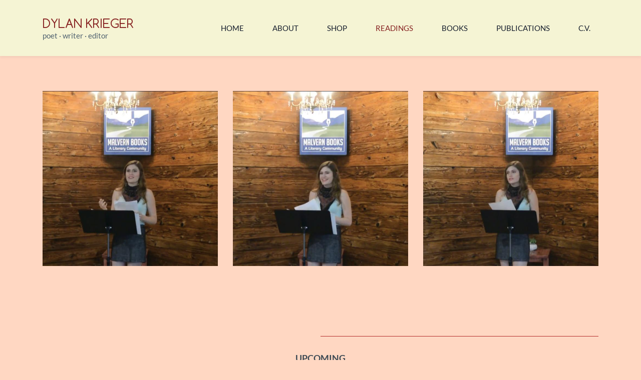

--- FILE ---
content_type: text/html;charset=UTF-8
request_url: https://www.dylankrieger.com/readings
body_size: 6569
content:
<!doctype html><html lang="en-US" dir="ltr" data-nojs><head><title>Featured Readings</title><meta name="viewport" content="width=device-width, initial-scale=1.0, shrink-to-fit=no"><meta http-equiv="Content-Type" content="text/html; charset=utf-8"/><meta name="generator" content="Zoho Sites 2.0, https://zoho.com/sites"/><link rel="icon" href="/favicon.png"/><link rel="canonical" href="https://www.dylankrieger.com/readings"/><meta name="twitter:card" content="summary"><meta name="twitter:url" content="https://www.dylankrieger.com/readings"><meta name="twitter:title" content="Featured Readings"><meta name="twitter:description" content="Dylan Krieger Featured Readings"><meta property="og:type" content="website"><meta property="og:url" content="https://www.dylankrieger.com/readings"><meta property="og:title" content="Featured Readings"><meta property="og:description" content="Dylan Krieger Featured Readings"><meta name="keywords" content="Dylan, Dylan Krieger, Krieger, Featured, Readings, Featured Readings, Poetry, contemporary poetry, AWP, New Orelans, So and So, coldcuts, smoking glue gun, LSU, MFA"/><meta name="description" content="Dylan Krieger Featured Readings"/><link href="https://www.dylankrieger.com/readings" rel="alternate" hreflang="x-default"><link href="/css/zsite-core.css" rel="preload" type="text/css" as="style"><link href="/css/zsite-core.css" rel="stylesheet" type="text/css"><link rel="preconnect" href="//img.zohostatic.com"><link rel="preconnect" href="//static.zohocdn.com"><link href="/template/99f56faffec242e9b101d0cee7c14b4f/stylesheets/style.css" rel="preload" type="text/css" as="style"><link href="/template/99f56faffec242e9b101d0cee7c14b4f/stylesheets/style.css" rel="stylesheet" type="text/css"><link href="/template/99f56faffec242e9b101d0cee7c14b4f/stylesheets/sub-style.css" rel="preload" type="text/css" as="style"><link href="/template/99f56faffec242e9b101d0cee7c14b4f/stylesheets/sub-style.css" rel="stylesheet" type="text/css"><link rel="preload" type="text/css" href="//webfonts.zoho.com/css?family=Comfortaa:300,400,700/Lato:300,400,700&amp;display=swap" as="style"><link rel="stylesheet" type="text/css" href="//webfonts.zoho.com/css?family=Comfortaa:300,400,700/Lato:300,400,700&amp;display=swap"><link href="/zs-customcss.css" rel="preload" type="text/css" as="style"><link href="/zs-customcss.css" rel="stylesheet" type="text/css"><script>document.documentElement.removeAttribute('data-nojs');</script><script>window.zs_content_format="0";window.zs_resource_url = "/readings";window.isDefaultLogo = "true";window.zs_site_resource_id = "1446935000000002005";</script><script>window.is_portal_site="false";</script><script src="/zs-lang_en_US.js" defer></script><script src="/js/zsite-core.js" defer></script><script src="/template/99f56faffec242e9b101d0cee7c14b4f/js/header.js" defer></script><script src="/template/99f56faffec242e9b101d0cee7c14b4f/js/eventhandler.js" defer></script><script src="/template/99f56faffec242e9b101d0cee7c14b4f/js/megamenu.js" defer></script><script src="/template/99f56faffec242e9b101d0cee7c14b4f/js/language-list.js" defer></script><script>window.zs_data_center="USA";</script><script>window.stand_alone_path="";</script><script>window.zs_rendering_mode="live";</script><script>window.is_social_share_enabled="false";</script><script src="https://zsites.nimbuspop.com/IDC/js/browser_compatibility.js" defer></script><script>window.zs_resource_id = "1446935000000002244";window.zs_resource_type = "1";window.zs_site_resource_path = "";window.zs_resource_full_path = "/readings";window.zs_site_resource_id = "1446935000000002005";window.zs_resource_contentstate = "2";window.zs_page_reviewer =  null;</script></head><body data-zs-home="true" data-zs-subsite="" data-zs-display-mode="default"><a href="#thememaincontent" class="theme-skip-to-needed-content">Skip to main content</a><div data-headercontainer="zptheme-data-headercontainer" class="zpheader-style-01 theme-mobile-header-style-01" data-headercontainer="zptheme-data-headercontainer" data-zs-mobile-headerstyle="01" class="zpheader-style-01 theme-mobile-header-style-01"><div class="theme-header-topbar theme-hide-res-topbar " data-dark-part-applied="false" data-theme-topbar="zptheme-topbar"><div class="zpcontainer"></div>
</div><div data-megamenu-content-container class="theme-header " data-header="none" data-dark-part-applied="false" data-banner-base-header="theme-banner-base-header"><div class="zpcontainer"><div data-zs-branding class="theme-branding-info " data-theme-branding-info="zptheme-branding-info"><div class="theme-site-name-caption "><div data-zs-sitename class="theme-site-name "> DYLAN KRIEGER </div>
<div data-zs-sitecaption class="theme-site-caption theme-disable-sitecaption-mobile"> poet · writer · editor </div>
</div></div><div class="theme-navigation-and-icons"><div class="theme-menu-area" data-zp-nonresponsive-container="mymenu1"><div class="theme-menu " data-nav-menu-icon-width=15 data-nav-menu-icon-height=15 data-sub-menu-icon-height=15 data-sub-menu-icon-width=15 data-mega-menu-icon-width=15 data-mega-menu-icon-height=15 data-non-res-menu="zptheme-menu-non-res" data-zp-theme-menu="id: mymenu1 ;active: theme-menu-selected; maxitem:5;position: theme-sub-menu-position-change; orientation: horizontal; submenu: theme-sub-menu; moretext: More; nonresponsive-icon-el: theme-non-responsive-menu; responsive-icon-el: theme-responsive-menu; burger-close-icon: theme-close-icon; animate-open: theme-toggle-animate; animate-close: theme-toggle-animate-end;open-icon: theme-submenu-down-arrow; close-icon: theme-submenu-up-arrow; root-icon: theme-submenu-down-arrow; subtree-icon: theme-submenu-right-arrow;" role="navigation"><ul data-zs-menu-container><li><a href="/" target="_self"><span class="theme-menu-content "><span class="theme-menu-name" data-theme-menu-name="HOME">HOME</span></span></a></li><li><a href="/contact" target="_self"><span class="theme-menu-content "><span class="theme-menu-name" data-theme-menu-name="ABOUT">ABOUT</span></span></a></li><li><a href="https://dylankriegerpoetry.bigcartel.com/" target="_blank"><span class="theme-menu-content "><span class="theme-menu-name" data-theme-menu-name="SHOP">SHOP</span></span></a></li><li><a href="/readings" target="_self"><span class="theme-menu-content "><span class="theme-menu-name" data-theme-menu-name="READINGS">READINGS</span></span></a></li><li data-zp-more-menu="mymenu1"><a href="javascript:;" target="_self" data-theme-accessible-submenu aria-haspopup="true" aria-label="More menu has sub menu" aria-expanded="false"><span class="theme-menu-content "><span class="theme-menu-name" data-theme-menu-name="More">More</span></span><span class="theme-sub-li-menu theme-non-responsive-menu theme-submenu-down-arrow"></span><span class="theme-sub-li-menu theme-responsive-menu theme-submenu-down-arrow"></span></a><ul class="theme-sub-menu" data-zs-submenu-container style="display:none;"><li><a href="/book-projects" target="_self"><span class="theme-menu-content "><span class="theme-menu-name" data-theme-menu-name="BOOKS">BOOKS</span></span></a></li><li><a href="/poetry" target="_self"><span class="theme-menu-content "><span class="theme-menu-name" data-theme-menu-name="PUBLICATIONS">PUBLICATIONS</span></span></a></li><li><a href="/c-v" target="_self"><span class="theme-menu-content "><span class="theme-menu-name" data-theme-menu-name="C.V.">C.V.</span></span></a></li></ul></li></ul><div data-zp-submenu-icon="mymenu1" style="display:none;"><span class="theme-sub-li-menu theme-non-responsive-menu"></span><span class="theme-sub-li-menu theme-responsive-menu theme-submenu-down-arrow"></span></div>
</div></div></div></div><div data-zs-responsive-menu-area class="theme-responsive-menu-area theme-navigation-and-icons zpcontainer"><div class="theme-responsive-menu-container" data-zp-burger-clickable-area="mymenu1"><span class="theme-burger-icon" data-zp-theme-burger-icon="mymenu1"></span></div>
<div class="theme-responsive-menu theme-menu-area" data-zp-responsive-container="mymenu1"></div>
</div></div></div><div data-theme-content-container="theme-content-container" class="theme-content-area "><div class="theme-content-container"><div class="theme-content-area-inner"><div class="zpcontent-container page-container "><div data-element-id="elm_os1kqejxSJWKeNxpyQ6J1A" data-element-type="section" class="zpsection zpdefault-section zpdefault-section-bg "><style type="text/css"></style><div class="zpcontainer-fluid zpcontainer"><div data-element-id="elm_vpUBgONZQIO7f3XCqjvHbg" data-element-type="row" class="zprow zprow-container zpalign-items- zpjustify-content- " data-equal-column=""><style type="text/css"></style><div data-element-id="elm_ssRZByuxQQyvlCfgW9V0GQ" data-element-type="column" class="zpelem-col zpcol-12 zpcol-md-4 zpcol-sm-12 zpalign-self- zpdefault-section zpdefault-section-bg "><style type="text/css"></style><div data-element-id="elm_3YnTJlZgTEKorRCPzlxyQA" data-element-type="image" class="zpelement zpelem-image "><style> @media (min-width: 992px) { [data-element-id="elm_3YnTJlZgTEKorRCPzlxyQA"] .zpimage-container figure img { width: 350px ; height: 350.00px ; } } @media (max-width: 991px) and (min-width: 768px) { [data-element-id="elm_3YnTJlZgTEKorRCPzlxyQA"] .zpimage-container figure img { width:723px ; height:723.00px ; } } @media (max-width: 767px) { [data-element-id="elm_3YnTJlZgTEKorRCPzlxyQA"] .zpimage-container figure img { width:415px ; height:415.00px ; } } </style><div data-caption-color="" data-size-tablet="" data-size-mobile="" data-align="" data-tablet-image-separate="" data-mobile-image-separate="" class="zpimage-container zpimage-align- zpimage-size-fit zpimage-tablet-fallback-fit zpimage-mobile-fallback-fit hb-lightbox " data-lightbox-options="
                type:fullscreen,
                theme:dark"><figure role="none" class="zpimage-data-ref"><span class="zpimage-anchor" role="link" tabindex="0" aria-label="Open Lightbox" style="cursor:pointer;"><picture><img class="zpimage zpimage-style-none zpimage-space-none " src="/files/malvern%201.jpg" width="415" height="415.00" loading="lazy" size="fit" data-lightbox="true"/></picture></span><figcaption class="zpimage-caption zpimage-caption-align-center"><span class="zpimage-caption-content"></span></figcaption></figure></div>
</div></div><div data-element-id="elm_OlWCfVnARA-mLhJOcVP8Tg" data-element-type="column" class="zpelem-col zpcol-12 zpcol-md-4 zpcol-sm-12 zpalign-self- zpdefault-section zpdefault-section-bg "><style type="text/css"></style><div data-element-id="elm_HUZF2837Sf-jPfkH006_xw" data-element-type="image" class="zpelement zpelem-image "><style> @media (min-width: 992px) { [data-element-id="elm_HUZF2837Sf-jPfkH006_xw"] .zpimage-container figure img { width: 350px ; height: 350.00px ; } } @media (max-width: 991px) and (min-width: 768px) { [data-element-id="elm_HUZF2837Sf-jPfkH006_xw"] .zpimage-container figure img { width:723px ; height:723.00px ; } } @media (max-width: 767px) { [data-element-id="elm_HUZF2837Sf-jPfkH006_xw"] .zpimage-container figure img { width:415px ; height:415.00px ; } } </style><div data-caption-color="" data-size-tablet="" data-size-mobile="" data-align="" data-tablet-image-separate="" data-mobile-image-separate="" class="zpimage-container zpimage-align- zpimage-size-fit zpimage-tablet-fallback-fit zpimage-mobile-fallback-fit hb-lightbox " data-lightbox-options="
                type:fullscreen,
                theme:dark"><figure role="none" class="zpimage-data-ref"><span class="zpimage-anchor" role="link" tabindex="0" aria-label="Open Lightbox" style="cursor:pointer;"><picture><img class="zpimage zpimage-style-none zpimage-space-none " src="/files/malvern%202.jpg" width="415" height="415.00" loading="lazy" size="fit" data-lightbox="true"/></picture></span><figcaption class="zpimage-caption zpimage-caption-align-center"><span class="zpimage-caption-content"></span></figcaption></figure></div>
</div></div><div data-element-id="elm_GdcFFoSIQeyVXDkGBzlLVg" data-element-type="column" class="zpelem-col zpcol-12 zpcol-md-4 zpcol-sm-12 zpalign-self- zpdefault-section zpdefault-section-bg "><style type="text/css"></style><div data-element-id="elm_Zc9SgnxiTRuaX7MDB9Tt6g" data-element-type="image" class="zpelement zpelem-image "><style> @media (min-width: 992px) { [data-element-id="elm_Zc9SgnxiTRuaX7MDB9Tt6g"] .zpimage-container figure img { width: 350px ; height: 350.00px ; } } @media (max-width: 991px) and (min-width: 768px) { [data-element-id="elm_Zc9SgnxiTRuaX7MDB9Tt6g"] .zpimage-container figure img { width:723px ; height:723.00px ; } } @media (max-width: 767px) { [data-element-id="elm_Zc9SgnxiTRuaX7MDB9Tt6g"] .zpimage-container figure img { width:415px ; height:415.00px ; } } </style><div data-caption-color="" data-size-tablet="" data-size-mobile="" data-align="" data-tablet-image-separate="" data-mobile-image-separate="" class="zpimage-container zpimage-align- zpimage-size-fit zpimage-tablet-fallback-fit zpimage-mobile-fallback-fit hb-lightbox " data-lightbox-options="
                type:fullscreen,
                theme:dark"><figure role="none" class="zpimage-data-ref"><span class="zpimage-anchor" role="link" tabindex="0" aria-label="Open Lightbox" style="cursor:pointer;"><picture><img class="zpimage zpimage-style-none zpimage-space-none " src="/files/malvern%203.jpg" width="415" height="415.00" loading="lazy" size="fit" data-lightbox="true"/></picture></span><figcaption class="zpimage-caption zpimage-caption-align-center"><span class="zpimage-caption-content"></span></figcaption></figure></div>
</div></div></div></div></div><div data-element-id="elm_KWqkf_kWRbSCp5urJT0-Nw" data-element-type="section" class="zpsection zpdefault-section zpdefault-section-bg "><style type="text/css"></style><div class="zpcontainer-fluid zpcontainer"><div data-element-id="elm_qKKrCDp5R86-T_7dXgIx6A" data-element-type="row" class="zprow zprow-container zpalign-items- zpjustify-content- " data-equal-column=""><style type="text/css"></style><div data-element-id="elm_VI1uxdCDQ6GxLjwjV9OnDA" data-element-type="column" class="zpelem-col zpcol-12 zpcol-md-12 zpcol-sm-12 zpalign-self- zpdefault-section zpdefault-section-bg "><style type="text/css"></style><div data-element-id="elm_mYooR5hMUTI1eFHIx9CtdQ" data-element-type="divider" class="zpelement zpelem-divider "><style type="text/css"> [data-element-id="elm_mYooR5hMUTI1eFHIx9CtdQ"].zpelem-divider{ border-radius:1px; } </style><style> [data-element-id="elm_mYooR5hMUTI1eFHIx9CtdQ"] .zpdivider-container .zpdivider-common:after, [data-element-id="elm_mYooR5hMUTI1eFHIx9CtdQ"] .zpdivider-container .zpdivider-common:before{ border-color:#B42D2D } </style><div class="zpdivider-container zpdivider-line zpdivider-align-center zpdivider-align-mobile-center zpdivider-align-tablet-center zpdivider-width100 zpdivider-line-style-solid "><div class="zpdivider-common"></div>
</div></div><div data-element-id="elm_BrWldZOQT36b0TtT7rnPLA" data-element-type="text" class="zpelement zpelem-text "><style> [data-element-id="elm_BrWldZOQT36b0TtT7rnPLA"].zpelem-text { border-radius:1px; } </style><div class="zptext zptext-align- " data-editor="true"><p><span></span></p><p style="text-align:center;"><span><span style="text-align:center;"></span></span></p><p style="text-align:center;"><b><font size="4">UPCOMING</font></b></p><p style="text-align:center;"><br/></p><div style="color:inherit;"><div style="color:inherit;"><div style="color:inherit;"><div style="color:inherit;"><div style="color:inherit;"><div style="color:inherit;"><div style="color:inherit;"><div style="color:inherit;"><div style="color:inherit;"><div style="color:inherit;"><div><div style="color:inherit;"><div style="color:inherit;"><div style="color:inherit;"><div><p style="text-align:center;">Goonerfest 1 (Cum Punk launch reading) , Virtual, September 22, 2025.</p><p style="text-align:center;"><br/></p><p style="text-align:center;"></p></div><div><p style="text-align:center;"><i>Print IS Dead,&nbsp;</i>AWP offsite reading,<i>&nbsp;</i>Old Major, Baltimore, MD, March 7, 2026.<br/></p><p style="text-align:center;"><br style="font-style:italic;"/></p></div><br/></div><p style="text-align:center;"><br/></p></div></div></div></div></div></div></div></div></div></div></div></div></div><p style="text-align:center;"><font size="4"><b>PAST</b></font></p><p style="text-align:center;"><br/></p><p style="text-align:center;"><span></span></p><p style="text-align:center;"><span></span></p><p style="text-align:center;"><span><span style="text-align:center;"><span style="text-align:center;"></span></span></span></p><p style="text-align:center;"><span></span></p><div style="color:inherit;"><div style="color:inherit;"><div style="color:inherit;"><div><div style="color:inherit;"><div style="color:inherit;"><div style="color:inherit;"><div style="color:inherit;"><div style="color:inherit;"><div style="color:inherit;"><div style="color:inherit;"><div><div style="color:inherit;"><div><div><div><div style="color:inherit;"><div style="color:inherit;"><div style="color:inherit;"><div style="color:inherit;"><div style="color:inherit;"><div><div style="color:inherit;"><div><div><div style="color:inherit;"><div><div><div style="color:inherit;"><div><div><p style="text-align:center;"><i></i></p><div><div><div><p style="text-align:center;">Jefferson Public Library (Old Metairie Branch),&nbsp;Metairie, LA, March 22, 2025.</p></div><br/></div><p style="text-align:center;"><i>Print IS Dead,&nbsp;</i>AWP offsite reading,<i>&nbsp;</i>Angel City Brewery, Los Angeles, CA, March 27, 2025.<br/></p><p style="text-align:center;"><br/></p><p style="text-align:center;">New Orleans Poetry Festival,&nbsp;<span style="font-style:italic;">A Pity-Bath reading</span><span>,&nbsp;New Orleans, LA, April 12, 2025.</span></p><p style="text-align:center;"><span><br/></span></p><div><p style="text-align:center;">New Orleans Poetry Festival,&nbsp;<span style="font-style:italic;">Publishing on the Margins: Print Formats Beyond the Book&nbsp;</span><span>(Panel),&nbsp;New Orleans, LA, April 13, 2025.</span></p></div></div><br/><p></p><p style="text-align:center;"><i style="color:inherit;">Louisiana Book Festival</i><i style="color:inherit;">,&nbsp;</i><span style="color:inherit;">Capitol Building, Baton Rouge, LA, Nov. 2, 2024.</span></p><p style="text-align:center;"><br/></p></div></div><p style="text-align:center;">Yes We Cannibal, Baton Rouge, LA, September 27, 2024.</p></div><p style="text-align:center;"><i><br/></i></p><p style="text-align:center;"><i>Blue Cypress Books</i>,&nbsp;New Orleans, LA, July 15, 2024.</p></div><div><br/></div></div><p style="text-align:center;"><i>The I Think I Can't Speak for Everyone Here Reading Series</i>,&nbsp;Virtual, May 26, 2024.</p></div><p style="text-align:center;"><span style="font-style:italic;"><br/></span></p><p style="text-align:center;"><span style="font-style:italic;">Predators Welcome</span>&nbsp;release reading,&nbsp;Yes We Cannibal, Baton Rouge, LA, April 26, 2024.</p></div></div><div><br/></div></div><p style="text-align:center;">New Orleans Poetry Festival,&nbsp;<span style="font-style:italic;">Reading the Fine Print</span>, New Orleans, LA, April 21, 2024.<br/></p><p style="text-align:center;"><br/></p><div><p style="text-align:center;">New Orleans Poetry Festival,&nbsp;<span style="font-style:italic;">Writing the Body&nbsp;</span>(panel), New Orleans, LA, April 20, 2024.<br/></p><div><br/></div></div></div><p style="text-align:center;"><span style="font-style:italic;">Predators Welcome</span>&nbsp;book launch, Bar Redux, New Orleans, LA, March 8, 2024.</p><p style="text-align:center;"><br/></p></div><p style="text-align:center;">Birdcoat Quarterly / Ghost Peach Press present, AWP offsite reading, Messenger Coffee Co., Kansas City, MO, February 9, 2024.<br/></p><div><br/></div></div><p style="text-align:center;">LMNL and&nbsp;<span style="font-style:italic;">Fine Print</span>&nbsp;present, AWP offsite reading, Oak &amp; Steel, Kansas City, MO, February 8, 2024.<br/></p><div><br/></div></div><p style="text-align:center;"><span style="color:inherit;">LMNL Lit Fest at The Domino, New Orleans, LA, December 15, 2023.</span><br/></p><div><br/></div></div><p style="text-align:center;">Yes We Cannibal, Baton Rouge, LA, November 10, 2023.<br/></p></div><p style="text-align:center;"><br/></p><p style="text-align:center;">27th Letter Books, Detroit, MI, July 13, 2023.<br/></p><p style="text-align:center;"><br/></p></div><p style="text-align:center;">Mac's Backs-Books, Cleveland Heights, OH, July 12, 2023.<br/></p><p style="text-align:center;"><br/></p></div><p style="text-align:center;">Riga House, Columbus, OH, July 11, 2023.<br/></p><p style="text-align:center;"><br/></p><div><p style="text-align:center;"><span style="font-style:italic;">Domestic Water Reading Series #9</span>, 410 W Pike St., Covington, KY, July 10, 2023.<br/></p></div></div><p style="text-align:center;"><br/></p></div><p style="text-align:center;"><span style="color:inherit;">Yes We Cannibal, Baton Rouge, LA, July 7, 2023.</span><br/></p><div><br/></div></div><p style="text-align:center;">East Window Gallery, Boulder, CO, June 23, 2023.</p></div><p style="text-align:center;"><br/></p><p style="text-align:center;">Lmnl Lit Fest at Zeitgeist, New Orleans, LA, June 17, 2023.<br/></p><p style="text-align:center;"><br/></p></div><p style="text-align:center;">New Orleans Poetry Festival,&nbsp;<span style="color:inherit;"><span style="font-style:italic;">Glistening Multiplicities</span> (panel), New Orleans, LA, April 16, 2023.</span></p><p style="text-align:center;"><br/></p><p style="text-align:center;">Circa 1857, Baton Rouge, LA, January 28, 2023.<br/></p><div><br/></div></div><p style="text-align:center;"><span style="color:inherit;">The Splice Poetry Series, Saturn Bar, New Orleans, LA, January 14, 2023.</span><br/></p><div><br/></div></div><p style="text-align:center;">Lit Fest at the art park beside Zeitgeist, New Orleans, LA, December 17, 2022.<br/></p><div><br/></div></div><p style="text-align:center;">Yes We Cannibal, Baton Rouge, LA, November 4, 2022.<br/></p><div><br/></div></div><p style="text-align:center;">Bar Redux, New Orleans, LA, August 25, 2022.<br/></p></div><p style="text-align:center;"><span style="color:inherit;"><br/></span></p><p style="text-align:center;"><span style="color:inherit;">The Packard Art Collective, Detroit, MI, July 6, 2022.</span><span style="color:inherit;"><br/></span></p><p style="text-align:center;"><span style="color:inherit;"><br/></span></p><p style="text-align:center;"><span style="color:inherit;">27th Letter Books, Detroit, MI, July 5, 2022.</span><br/></p><p style="text-align:center;"><span style="color:inherit;"><br/></span></p><p style="text-align:center;">Sovereign Kava, Asheville, NC, April 20, 2022.<br/></p></div><p style="text-align:center;"><br/></p></div><p style="text-align:center;"><span style="color:inherit;">Clash Books Presents: &quot;We Are the Ones Possessed&quot; Book Launch, Virtual, March 21, 2022.</span><span style="color:inherit;"><br/></span></p><p style="text-align:center;"><span style="color:inherit;"><br/></span></p><p style="text-align:center;"><span style="color:inherit;">The Domino, New Orleans, LA, September 23, 2021.</span><br/></p><p style="text-align:center;"><span style="color:inherit;"><br/></span></p><p style="text-align:center;">The Optical, Detroit, MI, September 8, 2021.</p><p style="text-align:center;"><br/></p></div><p style="text-align:center;"><span style="font-style:italic;">Lit Balm</span>, remote, August 28, 2021.</p><p style="text-align:center;"><br/></p><p style="text-align:center;">Circa 1857, Baton Rouge, LA, August 13, 2021.</p><p style="text-align:center;"><br/></p><p style="text-align:center;">Beausoleil Books, Lafayette, LA, June 9, 2021.<br/></p><p style="text-align:center;"><br/></p></div><p style="text-align:center;"><i>New South Presents, </i>AWP Offsite Reading, Radius Center, San Antonio, TX, March 6, 2020.</p><p style="text-align:center;"><br/></p><p style="text-align:center;"><i>Fine Print &amp; Vegetarian Alcoholic Present</i>, AWP Offsite Reading<i>,&nbsp;</i>Low Country,<i>&nbsp;</i>San Antonio, TX, March 5, 2020.</p><p style="text-align:center;"><br/></p><p style="text-align:center;"><span style="text-align:center;">The Sour House, Baton Rouge, LA, January 25, 2020.</span><br/></p><p style="text-align:center;"><span style="text-align:center;"><br/></span></p><p style="text-align:center;"><i style="font-style:italic;">Louisiana Book Festival</i><i style="font-style:italic;">,&nbsp;</i>Capitol Building, Baton Rouge, LA, Nov. 2, 2019.<br/></p><p style="text-align:center;"><br/></p><p style="text-align:center;"><i style="font-style:italic;">SCMLA</i><i style="font-style:italic;">,&nbsp;</i>Little Rock Marriott, Little Rock, AR, Oct 26, 2019.</p><p style="text-align:center;"><br/></p><p></p><p style="text-align:center;"><span><span style="text-align:center;"><i style="font-style:italic;text-align:center;">Rubber Flower Poetry Hour</i><span style="text-align:center;"><i>, </i>New Orleans, LA, Sept 10, 2019.</span><br/></span></span></p><p style="text-align:center;"><span><span style="text-align:center;"><span style="text-align:center;"><br/></span></span></span></p><p style="text-align:center;"><span><i style="text-align:center;">Fine Print Presents&nbsp;</i><span style="text-align:center;">at</span><i style="text-align:center;">&nbsp;</i><span style="text-align:center;">Fine Southern Gentlemen, Austin, TX, July 13, 2019.</span></span><br/></p><p style="text-align:center;"><span><span style="text-align:center;"><br/></span></span></p><p style="text-align:center;">Bookbar, Denver, CO, May 24, 2019.</p><p style="text-align:center;"><br/></p><p style="text-align:center;">Burger Mansion, Baton Rouge, LA, May 22, 2019.</p><p style="text-align:center;"><br/></p><p></p><p style="text-align:center;">New Orleans Poetry Fest<i>, Apocalypse Lovers: Co-Conceiving Our Own Demise&nbsp;</i>(Panel), New Orleans, LA, April 21, 2019.</p><p style="text-align:center;"><br/></p><p style="text-align:center;">Lost Love Lounge, New Orleans, LA, April 20, 2019.</p><p style="text-align:center;"><br/></p><p></p><p style="text-align:center;">AWP Offsite Reading<i>, </i>The Liquor Store PDX,&nbsp;<i></i>Portland, OR, March 30, 2019.</p><p style="text-align:center;"><br/></p><p style="text-align:center;">AWP Offsite Reading, Tendue, Portland, OR, March 29, 2019.</p><p style="text-align:center;"><br/></p><p style="text-align:center;"><i>New South Reading Series</i>, Atlanta, GA, Jan. 4, 2019.</p><p style="text-align:center;"><br/></p><p style="text-align:center;"><i>St. Rocco's Reading Series, </i>Hudson River Coffee House, Albany, NY, Dec. 1, 2018.</p><p style="text-align:center;"><br/></p><p style="text-align:center;">Syracuse University, Syracuse, NY, Nov. 30, 2018.</p><p style="text-align:center;"><br/></p><p style="text-align:center;">Two Dollar Radio, Columbus, OH, Nov. 29, 2018.</p><p style="text-align:center;"><br/></p><p style="text-align:center;"><i>Louisiana Book Festival</i>, Capitol Building, Baton Rouge, LA, Nov. 10, 2018.<br/></p><p style="text-align:center;"><br/></p><p></p><p style="text-align:center;"><span><span style="text-align:center;">BookWoman, Austin, TX, August 9, 2018.</span></span><br/></p><p style="text-align:center;"><span><span style="text-align:center;"><br/></span></span></p><p style="text-align:center;"><i><a href="https://www.facebook.com/events/518521835208879/" rel="nofollow" target="_blank" title="Unlikely Stories: Poetry">Unlikely Stories: Poetry</a></i>, New Orleans Art Center, New Orleans, LA, June 23, 2018.</p><p style="text-align:center;"><br/></p><p style="text-align:center;"><i><a alt="Fine Print Presents" href="https://www.facebook.com/events/1464105147050787/" rel="nofollow" target="_blank" title="Fine Print Presents">Fine Print Presents</a></i> at Stories Books &amp;&nbsp;<span style="text-align:center;">Café, Los Angeles, CA, May 30, 2018.</span></p><p style="text-align:center;"><span style="text-align:center;"><br/></span></p><p style="text-align:center;"><span style="text-align:center;"><i><a href="https://www.facebook.com/events/1498003526971677/" rel="nofollow" target="_blank" title="Beatific: Shaun Christensen's Retrospective Exhibit">Beatific: Shaun Christensen's Retrospective Exhibit</a></i>, Mosaic Studios &amp; Gallery, South Bend, IN, May 12, 2018.<span></span></span></p><p style="text-align:center;"><span style="text-align:center;"><br/></span></p><p style="text-align:center;"><span>Rubber Flower Poetry Hour, New Orleans, LA, May 9, 2018.&nbsp;</span></p><p style="text-align:center;"><span><br/></span></p><p></p><p style="text-align:center;"><span style="background-color:transparent;font-size:medium;">New Orleans Poetry Festival (Panel: &quot;Into the Macular Hole&quot;), New Orleans, LA,&nbsp;</span><span style="background-color:transparent;font-size:medium;">April 21, 2018</span><span style="background-color:transparent;font-size:medium;">.&nbsp;</span></p><p style="text-align:center;"><span style="background-color:transparent;font-size:medium;"><br/></span></p><p style="text-align:center;"><span style="background-color:transparent;font-size:medium;"><span>Dupré<span>&nbsp;Library, Staff Lounge, Lafayette, LA, April 18, 2018.</span></span><br/></span></p><p style="text-align:center;"><span style="background-color:transparent;font-size:medium;"><span><span><br/></span></span></span></p><p style="text-align:center;"><span style="background-color:transparent;font-size:medium;">Delta Mouth Literary Festival, Baton Rouge, LA,&nbsp;</span><span style="background-color:transparent;font-size:medium;">April 8, 2018</span><span style="background-color:transparent;font-size:medium;">.&nbsp;</span><br/></p><p style="text-align:center;"><span style="background-color:transparent;font-size:medium;"><br/></span></p><p style="text-align:center;"><span style="background-color:transparent;font-size:medium;">Studio A, WKCR 89.9 FM, New York City, NY,&nbsp;April 1, 2018.</span></p><p style="text-align:center;"><span style="background-color:transparent;font-size:medium;"><br/></span></p><p style="text-align:center;"><span style="background-color:transparent;font-size:medium;">Magnolia Shed Series, Lafayette, LA,&nbsp;</span><span style="background-color:transparent;font-size:medium;">March 25, 2018</span><span style="background-color:transparent;font-size:medium;">.</span></p><p style="text-align:center;"><span style="background-color:transparent;font-size:medium;"><br/></span></p><p style="text-align:center;"><span></span></p><p style="text-align:center;"><span><i><a href="https://www.facebook.com/events/2014240805517667/" rel="nofollow" target="_self" title="Tarpaulin Sky/Essay Press/Reality Beach AWP Offsite Reading,">Tarpaulin Sky/Essay Press/Reality Beach AWP Offsite Reading,</a>&nbsp;</i>Tampa, FL, March 9, 2018.</span></p><p style="text-align:center;"><span><br/></span></p><p style="text-align:center;"><span><font size="3"><a alt="Saint Julian Press Poets Reading (off-site AWP series)," href="https://www.facebook.com/events/1563993683691281/" rel="nofollow" target="_self" title="Saint Julian Press Poets Reading (off-site AWP series),"><i>Saint Julian Press Poets Reading</i> (off-site AWP series), </a>Tampa, FL, March 8, 2018.</font></span></p><p style="text-align:center;"><span><font size="3"><br/></font></span></p><p style="text-align:center;"><span><font size="3"><i><a alt="An Evening with Dylan Krieger," href="http://https//www.facebook.com/events/1368762733234443/" rel="nofollow" target="_self" title="An Evening with Dylan Krieger,">An Evening with Dylan Krieger, </a></i>Baton Rouge, LA, Feb. 22, 2018.</font></span></p><p style="text-align:center;"><span><font size="3"><br/></font></span></p><p style="text-align:center;"><span><font size="3"><i>Speech is Not Free reading at Howl Happening, </i>New York City, NY, Nov. 2, 2017.</font></span><br/></p><p style="text-align:center;"><span><font size="3"><br/></font></span></p><p style="text-align:center;"><span><font size="3"><i>Yumfactory book launch, </i>Athens, GA, Sept. 16, 2017.</font><br/></span></p><p style="text-align:center;"><span><font size="3"><br/></font></span></p><p style="text-align:center;"><i>Dylan Krieger book launch at Malvern Books, </i><span>Austin, TX, July 15, 2017.</span><br/></p><p style="text-align:center;"><span><br/></span></p><p style="text-align:center;"><font size="3"><i>An Evening of Poetry w</i></font><i>ith Saint Julian Press Poets &amp; Writers, </i><span>Houston, July 14, 2017.</span></p><p style="text-align:center;"><span><br/></span></p><p style="text-align:center;"><font size="3"><i>The Thin Wedge (AWP 2017), Washington, D.C.,</i>&nbsp;Feb. 11, 2017.</font></p><p style="text-align:center;"><font size="3"><br/></font></p><p style="text-align:center;"><span style="font-size:12pt;"><font size="3"><i>The Fry Pans Aren’t Sufficing book release,&nbsp;</i>New Orleans, May 20, 2016.</font><br/></span></p><p style="text-align:center;"><span style="font-size:12pt;"><font size="3"><br/></font></span></p><p style="text-align:center;"><font size="3"><i>United Bakery Gallery&nbsp;</i><span style="font-size:12pt;">(with Sandra Simonds &amp; Rodrigo Toscano), New Orleans, Dec. 12, 2015.</span><br/></font></p><p style="text-align:center;"><font size="3"><span style="font-size:12pt;"><br/></span></font></p><p style="text-align:center;"><i>WORD CRAWL at Black Café</i><span style="font-size:12pt;">, Lafayette LA, Sept. 12, 2015.</span></p><p style="text-align:center;"><span style="font-size:12pt;"><br/></span></p><p style="text-align:center;"><i>Unlikely Saints Poetry Read</i><span style="font-size:12pt;">, Lafayette LA, Nov. 6, 2015.</span></p><p style="text-align:center;"><span style="font-size:12pt;"><br/></span></p><p style="text-align:center;"><span style="font-size:12pt;">&nbsp;AWP 2015: LSU MFA program's 30th anniversary, Minneapolis MN, April 10, 2015.</span></p><p style="text-align:center;"><span style="font-size:12pt;"><br/></span></p><p style="text-align:center;"><i>Cold Cuts: the 3rd weird thing</i><span style="font-size:12pt;">, New Orleans LA, Jan. 10, 2015.</span></p><p style="text-align:center;"><span style="font-size:12pt;"><br/></span></p><p style="text-align:center;"><i>Blood Jet Poetry Series</i><span style="font-size:12pt;">, New Orleans LA, Oct. 1, 2014.</span></p><p style="text-align:center;"><span style="font-size:12pt;"><br/></span></p><p style="text-align:center;"><i>Smoking Glue Gun</i><span style="font-size:12pt;">'s SUNCHILD #4, Austin TX, July 26, 2014.</span></p><p style="text-align:center;"><span style="font-size:12pt;"><br/></span></p><p style="text-align:center;"><i>SO AND SO</i><span style="font-size:12pt;">&nbsp;#73, Raleigh NC, June 12, 2014.&nbsp;<br/></span></p><p></p></div>
</div></div></div></div></div></div></div></div></div><div style="clear:both;"></div>
<div role="contentinfo" class="theme-footer-area zpdark-section zpdark-section-bg "><div data-footer-type='site_footer'><div class="zpcontent-container footer-container "></div>
</div></div><div class="zpmm-backdrop zpmm-backdrop-enabled"></div></body></html>

--- FILE ---
content_type: text/css;charset=UTF-8
request_url: https://www.dylankrieger.com/template/99f56faffec242e9b101d0cee7c14b4f/stylesheets/sub-style.css
body_size: 335
content:
.theme-footer-area{background:transparent}.theme-footer-area.zpdefault-section{background:#F3F0CE}.theme-footer-area.zpdark-section{background:#161E2D}.theme-footer-area.zpdark-section .zptext{color:rgba(255,255,255,0.45)}.theme-footer-area.zpdark-section .zpdivider-container .zpdivider-common:before,.theme-footer-area.zpdark-section .zpdivider-container .zpdivider-common:after{border-color:rgba(255,255,255,0.08)}.theme-footer-area.zplight-section{background:#F3F0CE}.theme-breadcrumb-container.theme-section{padding-block-start:30px;padding-block-end:30px;padding-inline-start:0px;padding-inline-end:0px}


--- FILE ---
content_type: text/css;charset=UTF-8
request_url: https://www.dylankrieger.com/zs-customcss.css
body_size: 155
content:
body {
    background-color: #ffd7c2;
}
